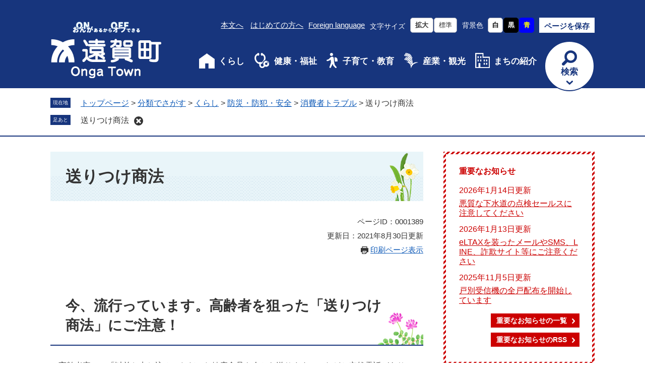

--- FILE ---
content_type: text/html
request_url: https://www.town.onga.lg.jp/soshiki/7/1389.html
body_size: 22036
content:
<?xml version="1.0" encoding="utf-8" standalone="no"?>
<!DOCTYPE html PUBLIC "-//W3C//DTD XHTML 1.0 Transitional//EN" "http://www.w3.org/TR/xhtml1/DTD/xhtml1-transitional.dtd">
<html xmlns="http://www.w3.org/1999/xhtml" xml:lang="ja" lang="ja">
<head>
	<!-- Google tag (gtag.js) -->
<script async src="https://www.googletagmanager.com/gtag/js?id=G-4HJDL2SDKD"></script>
<script>
  window.dataLayer = window.dataLayer || [];
  function gtag(){dataLayer.push(arguments);}
  gtag('js', new Date());

  gtag('config', 'G-4HJDL2SDKD');
  gtag('config', 'UA-213617311-1');
</script>
	<meta http-equiv="X-UA-Compatible" content="IE=edge" />
	<meta http-equiv="Content-Type" content="text/html; charset=utf-8" />
	<meta http-equiv="Content-Language" content="ja" />
	<meta http-equiv="Content-Style-Type" content="text/css" />
	<meta http-equiv="Content-Script-Type" content="text/javascript" />
	<meta name="keywords" content="" />
	<meta name="description" content="" />
	
	<meta name="viewport" content="width=device-width, initial-scale=1.0" />
	<title>送りつけ商法 - 遠賀町公式ホームページ</title>
	<link rel="shortcut icon" href="/favicon.ico" type="image/vnd.microsoft.icon" />
<link rel="icon" href="/favicon.ico" type="image/vnd.microsoft.icon" />
<link rel="apple-touch-icon" href="/apple-touch-icon.png" />
<link rel="stylesheet" type="text/css" media="print" href="/ssi/css/print.css" />
<script type="text/javascript" src="/ssi/js/escapeurl.js"></script>
<script type="text/javascript" src="/ssi/js/jquery.js"></script>
<script type="text/javascript" src="/ssi/js/jquery-migrate.js"></script>
<script type="text/javascript" src="/ssi/js/common.js"></script>
<script type="text/javascript" src="/ssi/js/inittablet.js"></script>
<script type="text/javascript" src="/ssi/js/s-google.js"></script>
<script type="text/javascript" src="/ssi/js/search-open-page-id.js"></script>
<script type="text/javascript" src="/ssi/js/last-page-parts-load-1.js"></script>
<script type="text/javascript" src="/ssi/js/footstep.js"></script>
<script type="text/javascript" src="/ssi/js/search-trend.js"></script>
<link rel="stylesheet" type="text/css" href="/ssi/css/footstep.css" />
	<style type="text/css" media="all">
		@import url("/ssi/css/detail.css");
	</style>
	
</head>
<body>

<div id="fb-root"></div>
<script type="text/javascript" async defer crossorigin="anonymous" src="https://connect.facebook.net/ja_JP/sdk.js#xfbml=1&amp;version=v10.0" nonce="XpGfALhr"></script>
<!-- レコメンドここから -->
<script type="text/javascript" src="/ssi/js/recommend.js"></script>
<iframe style="display:none;" id="oProxy" src="https://wwwc.netcrew-analysis.jp/recommend/proxy.html" title="レコメンド情報"></iframe>
<!-- レコメンドここまで -->
<div class="detail side2">
	<!-- コンテナここから -->
	<div id="container">
		<span class="hide" id="pagetop">ページの先頭です。</span>
		<span class="hide"><a href="#skip">メニューを飛ばして本文へ</a></span>

		<!-- ヘッダここから -->
		<div id="header">
			<div id="spm_wrap">
	<button type="button" id="spm_search_menu"><span class="hide">検索</span></button>
	<button type="button" id="spm_menu"><span class="hide">メニュー</span></button>
</div>
<!-- ヘッダーここから -->
<div id="header2">
	<div id="he_left">
		<div id="logo"><a href="/"><img src="/img/common/pc_logo.png" alt="遠賀町公式ホームページ" class="pc_logo" /></a></div>
		<div id="sp_language"><a href="/site/userguide/5962.html" lang="en">Foreign language</a></div>
	</div>
	<div id="he_right">
		<!-- リンクここから -->
		<ul id="header_navi">
			<li id="h_main"><a href="#skip">本文へ</a></li>
			<li id="h_guide"><a href="/site/userguide/">はじめての方へ</a></li>
			<li id="h_lang"><a href="/site/userguide/5962.html" lang="en">Foreign language</a></li>
			<li id="h_moji_size">
				<!-- 文字の大きさ変更ここから -->
				<dl>
					<dt>文字サイズ</dt>
					<dd><a id="moji_large" href="javascript:fsc('larger');" title="文字サイズを拡大する">拡大</a></dd>
					<dd><a id="moji_default" href="javascript:fsc('default');" title="文字サイズを標準にする">標準</a></dd>	
				</dl>
				<!-- 文字の大きさ変更ここまで -->
			</li>
			<li id="h_haikei_color">
				<!-- 背景の変更ここから -->
				<dl>
					<dt>背景色</dt>
					<dd><a id="haikei_white" href="javascript:SetCss(1);" title="背景色を白色に変更する">白</a></dd>
					<dd><a id="haikei_black" href="javascript:SetCss(2);" title="背景色を黒色に変更する">黒</a></dd>
					<dd><a id="haikei_blue" href="javascript:SetCss(3);" title="背景色を青色に変更する">青</a></dd>
				</dl>
				<!-- 背景の変更ここまで -->
			</li>
			<li id="h_mypage"><a href="javascript:void(0)" onclick="javascript:return false;" onkeypress="javascript:return false;" id="ktp_viewsw" class="open">ページを保存</a></li>
		</ul>
		<!-- リンクここまで -->
		<!-- グローバルここから -->
<div id="top_search">
	<div id="top_search_box">
		<ul id="gnav">
			<li id="gnav1"><a href="/life/1/">くらし</a></li>
			<li id="gnav2"><a href="/life/2/">健康・福祉</a></li>
			<li id="gnav3"><a href="/life/3/">子育て・教育</a></li>
			<li id="gnav4"><a href="/life/4/">産業・観光</a></li>
			<li id="gnav5"><a href="/life/5/">まちの紹介</a></li>
			<li id="gnav6"><a href="javascript:void(0)" onclick="javascript:return false;" onkeypress="javascript:return false;" id="search_box" class="search_open"><span id="search_txt">検索</span><span class="tojiru">とじる</span></a></li>
		</ul>
	</div>
</div>
<!-- グローバルここまで -->
	</div>
	
</div>
<div id="header_open_div">
	<div id="search_div">
		<!-- 検索ここから -->
		<div id="top_search_keyword">
			<div id="top_search_keyword_ttl"><label for="top_search_keyword"><span>キーワード検索</span></label></div>
			<!-- Googleカスタム検索ここから -->
			<form action="/search.html" method="get" id="cse-search-box" name="cse-search-box">
				<input type="hidden" name="cx" value="81294401495076b74" /><!--
				--><input type="hidden" name="cof" value="FORID:11" /><!--
				--><input type="hidden" name="ie" value="UTF-8" /><!--
				--><label for="tmp_query"><span class="hide">Googleカスタム検索</span></label><!--
				--><input type="text" name="q" value="" id="tmp_query" /><!--
				--><input type="submit" value="検索" id="submit" name="sa" />
			</form>
			<script type="text/javascript" src="https://www.google.com/coop/cse/brand?form=cse-search-box"></script>
			<!-- Googleカスタム検索ここまで -->
			<div id="cse_filetype">
				<fieldset>
					<legend><span class="hide">検索対象</span></legend>
					<span class="cse_filetypeselect"><input type="radio" name="google_filetype" id="filetype_all" checked="checked" /><label for="filetype_all">すべて</label></span>
					<span class="cse_filetypeselect"><input type="radio" name="google_filetype" id="filetype_html" /><label for="filetype_html">ページ</label></span>
					<span class="cse_filetypeselect"><input type="radio" name="google_filetype" id="filetype_pdf" /><label for="filetype_pdf">PDF</label></span>
				</fieldset>
			</div>
		</div>
		<div id="top_search_page_id">
			<div id="top_search_page_id_ttl"><label for="open_page_id"><span>ページID検索</span></label></div>
			<div id="open_page_id_box">
				<div id="page_id_div">
					<input type="text" id="open_page_id" name="open_page_id" value="" />
					<input type="submit" value="表示" id="open_page_id_submit" name="open_page_id_submit" onclick="javascript:search_open_page_id();" onkeypress="javascript:search_open_page_id();" />
				</div>
			</div>
			<div id="open_page_id_message"></div>
		</div>
	</div>
		<!-- 検索ここまで -->
		<!-- 注目ワードここから -->
		<div id="search_trend_word">
			<div id="search_trend_word_ttl"><h2>よく見られているワード</h2></div>
			<p>国勢調査
遠賀菜種油
ふるさと納税
オリジナルグッズ
赤しそドリンク
健康づくりポイント
おんがっぴー
駅南土地区画整理事業
おんがめし
屋外納骨施設
広告募集
ごみ収集
マイナンバー
移住　定住
施設予約</p>
		</div>
		<!-- 注目ワードここまで -->
		<div id="top_search_menu_list">
			<ul>
				<li><a href="/life/">分類でさがす</a></li>
				<li><a href="/soshiki/">組織でさがす</a></li>
				<li><a href="/map/">地図でさがす</a></li>
				<li class="calendar"><a href="/calendar/">カレンダーで<br />さがす</a></li>
				<li><a href="/life/sub/1/">よくある質問</a></li>
			</ul>
		</div>
</div>
<!-- ヘッダーここまで -->
			<!-- header3 -->
		</div>
		<!-- ヘッダここまで -->

		<!-- ぱんくずナビここから -->
		<div id="pankuzu_wrap">
			<!-- [[pankuzu_start]] --><!-- [[pankuzu_end]] -->
			<!-- [[pankuzu2_start]] --><!-- [[pankuzu2_end]] -->
			<!-- [[pankuzu_life_start]] -->
			<div class="pankuzu">
				<span class="icon_current">現在地</span>
				<span class="pankuzu_class pankuzu_class_top"><a href="/">トップページ</a></span>
				<span class="pankuzu_mark"> &gt; </span>
				<span class="pankuzu_class"><a href="/life/">分類でさがす</a></span>
				<span class="pankuzu_mark"> &gt; </span>
				<span class="pankuzu_class"><a href="/life/1/">くらし</a></span>
				<span class="pankuzu_mark"> &gt; </span>
				<span class="pankuzu_class"><a href="/life/1/2/">防災・防犯・安全</a></span>
				<span class="pankuzu_mark"> &gt; </span>
				<span class="pankuzu_class"><a href="/life/1/2/14/">消費者トラブル</a></span><span class="pankuzu_mark"> &gt; </span>
				<span class="pankuzu_class pankuzu_class_current">送りつけ商法</span>
			</div>
			<!-- [[pankuzu_life_end]] -->
		</div>
		<!-- ぱんくずナビここまで -->

		<div id="mymainback">

			<!-- メインここから -->
			<div id="main">
				<div id="main_a">
					<hr class="hide" />
					<p class="hide" id="skip">本文</p>

					<div id="main_header">
						<h1>送りつけ商法</h1>
					</div>

					<div class="content_header_wrap">
						<div id="content_header">
							<span class="open_page_id">ページID：0001389</span>
							<span class="date">更新日：2021年8月30日更新</span>
							<span class="link_print"><a id="print_mode_link" href="javascript:print_normal();">印刷ページ表示</a></span>
						</div>
					</div>

					<!-- main_bodyここから -->
					<div id="main_body">

						
						<div class="detail_free" ><h2><strong>今、流行っています。高齢者を狙った「送りつけ商法」にご注意！</strong></h2>

<p>　高齢者宅に、「以前お申し込みいただいた健康食品を今から送ります。」などと突然電話があり、「申し込んだ覚えがない。」と断ったにもかかわらず健康食品や、生鮮食品などを強引に送りつけられるという相談が増加しています。申し込んだ覚えもなく、購入するつもりがなければ毅然としてきっぱり断りましょう！</p>

<h3>相談事例</h3>

<h4>事例1</h4>

<p>　電話で「2ヶ月前に注文した健康食品ができましたので、送ります」と言われたが、記憶にないので断ると、「忘れたのか。注文していたのだから送ります。」と強く迫られ、仕方なく代金を払ってしまった。</p>

<h4>処理結果</h4>

<p>　受取って7日目の相談だったので、クーリング・オフの手続きをとり、相手に注文を受けた証拠を出すよう抗議した結果、即返金してきた。</p>

<h4>事例2</h4>

<p>　高齢者で一人暮らしの母に突然「ご依頼の商品を送ります」と電話があり、母は耳が遠いのでそのままにしていたら、後日代金引換配達で健康食品が届き4万円払ってしまった。更に、2週間後同じような電話があって、分からないまま「ハイ、ハイ」と答えておいたら、今度はセットで届き18万円また払ってしまった。商品は未開封なので返品したい。</p>

<h4>処理結果</h4>

<p>　書面は何も入っていなかったため、いつでもクーリング・オフできる。しかし、業者と連絡をとったところ、倒産手続きに入っているとのことで2割しか返金はなかった。</p>

<h4>その他、</h4>

<p>　自宅に電話が有り「注文いただいたグルコサミンを送ります。」と言われた。覚えがないので断ると、「注文を受けています」と電話が切れた。送ってきたらどうしよう。という相談もあります。</p>

<h3>トラブルに巻き込まれないために</h3>

<h4>1．申し込んだ覚えもなく、購入するつもりがなければきっぱり断る！</h4>

<ul>
<li>申し込んだ覚えもなく、購入するつもりがなければきっぱり断りましょう！</li>
<li>「注文したときの録音がある」「裁判に出す」などと脅されても、身に覚えがなければきっぱり断りましょう！</li>
<li>電話で一度断った人へ勧誘を続けることは禁止されています。</li>
<li>知らない相手からの電話には出ないようにすることも一つの方法です。</li>
</ul>

<h4>2．商品が届いてしまった場合</h4>

<h5>(1)断ったにもかかわらず一方的に送りつけられた場合、商品を受取り拒否する！</h5>

<ul>
<li>商品を代金引換配達で送りつけるケースが多いが、一旦支払ってしまうと代金を取り戻すことが非常に難しいので、心当りのない宅配便や勝手に送りつけられたものは安易に受取らないこと。宅配業者に受取り拒否を伝えましょう！</li>
<li>配達物が届く時には家族に一言言っておくようにしておき、確認がとれない荷物はとりあえず受取らないように家族でルールを作りましょう！</li>
</ul>

<p>※特定商取引法では、一方的に商品を送りつけられても、「承諾」の意思を示していなければ契約は成立していないので、商品の受取り義務や支払い義務はないとされています。<br />
もし、受取ってしまった場合は14日間開封せず保管しておく必要がありますが、その後は自由に処分して良いことになっています。業者に商品引取りの申し出をすると保管の期限が7日間に短縮されます。</p>

<h5>(2)電話で勧誘され承諾してしまった場合、クーリング・オフ(無条件解除）できます。</h5>

<p>「前にあなたが申し込んだ。」と電話で言われ、断りきれずに承諾し商品が届いた場合、契約解除の理由にかかわらず書面を受取った日から8日間はクーリング・オフ出来ると特定商取引法に定められています。<br />
また、クーリング・オフ期間が過ぎていても、トラブルが解決できるケースもあります。</p>

<h4>3．家族や周囲の方は、高齢者がトラブルにあっていないか見守りましょう！</h4>

<p>トラブルにあう人のほとんどが高齢者です。判断力不足に乗じて、強引に商品を送りつけるような手口が見受けられます。周りの高齢者がトラブルに巻き込まれないよう、家族や周囲も注意し、見守りましょう。<br />
また、認知症等で判断力が低下した高齢者が自分の財産を管理できなくなっているような場合は、成年後見制度の利用も検討しましょう。</p>

<h4>4．トラブルにあったら、すぐに遠賀町消費生活相談窓口に相談しましょう！</h4>

<p>断っても、業者が商品を送ると言ってくるような場合など、困ったことがあれば、遠慮なく消費生活相談窓口にご相談ください。</p>

<h4>お問い合わせ</h4>

<p><a href="/soshiki/7/1385.html"><img alt="お問い合わせの画像" src="/uploaded/image/1774.jpg" style="border-style:solid; border-width:0px; height:56px; width:320px" /></a></p>
</div>


<div id="section_footer">
	<div id="section_footer_ttl"><h2>このページに関するお問い合わせ先</h2></div>
	<div id="section_footer_detail">
		<span class="sf_name"><a href="/soshiki/7/">産業振興課</a></span><span class="sf_name2">商工振興係</span><br />
		<span class="sf_zip">〒811-4392</span><span class="sf_address">福岡県遠賀郡遠賀町大字今古賀513番地</span><br />
		<span class="sf_tel">Tel：093-293-8233</span>
		<span class="sf_fax">Fax：093-293-0806</span>
		<div class="sf_email"><a href="https://www.town.onga.lg.jp/form/detail.php?sec_sec1=7&amp;inq=02&lif_id=1389">メールでのお問い合わせはこちら</a></div>
		<!-- [[toi2_head]] --><!-- [[toi2_tail]] -->
	</div>
</div>
<!-- [[add-template-pdf]] -->
<!-- [[add-template-windowsmediaplayer]] -->
<!-- カレンダー登録・SNSボタンここから -->
<div id="content_footer">
	
	
	<div class="sns_button_wrap">
	<div class="sns_button_tw"><a href="https://twitter.com/share" class="twitter-share-button">Tweet</a><span class="external_link_text">＜外部リンク＞</span><script type="text/javascript">!function(d,s,id){var js,fjs=d.getElementsByTagName(s)[0],p=/^http:/.test(d.location)?'http':'https';if(!d.getElementById(id)){js=d.createElement(s);js.id=id;js.src=p+'://platform.twitter.com/widgets.js';fjs.parentNode.insertBefore(js,fjs);}}(document, 'script', 'twitter-wjs');</script></div>
	<div class="sns_button_fb"><script type="text/javascript">document.write('<div class="fb-like" data-href="'+htmlspecialchars_URL(location.href)+'" data-layout="button" data-action="like" data-size="small" data-show-faces="false" data-share="true"></div>');</script></div>
	<div class="sns_button_ln"><script type="text/javascript">document.write('<div class="line-it-button" data-lang="ja" data-type="share-a" data-ver="3" data-url="'+htmlspecialchars_URL(location.href)+'" data-color="default" data-size="small" data-count="false" style="display: none;"></div>');</script><script type="text/javascript" src="https://www.line-website.com/social-plugins/js/thirdparty/loader.min.js" async="async" defer="defer"></script></div>
</div>
</div>
<!-- カレンダー登録・SNSボタンここまで -->
						
						

					</div>
					<!-- main_bodyここまで -->

				</div>
			</div>
			<!-- メインここまで -->
			<hr class="hide" />

			<!-- サイドバー1ここから -->
			<!-- サイドバー1ここまで -->

			<!-- サイドバー2ここから -->
			<div id="sidebar2">

				<!-- 重要なお知らせここから -->
				<div id="important_noticest_area"></div>
				<!-- 重要なお知らせここまで -->

				<!-- レコメンドここから -->
				<div id="recommend_tag" style="display: none;">
					<div id="sidebar_recommend">
						<div id="recommend_title"><h2><span>このページを見ている人は</span><span>こんなページも見ています</span></h2></div>
						<!-- [[recommend_tag]] -->
					</div>
				</div>
				<!-- レコメンドここまで -->

				<!-- 関連リンクここから -->
				
				<!-- 関連リンクここまで -->

				<!-- 「見つからないとき」「よくある質問」ここから -->
				<div id="common_banner_link">
<ul>
<li id="common_banner_mitsukaranai"><a href="/site/userguide/"><span>見つからないときは</span></a></li>
<li id="common_banner_faq"><a href="/life/sub/1/"><span>よくある質問と回答</span></a></li>
</ul>
</div>
				<!-- 「見つからないとき」「よくある質問」ここまで -->

			</div>
			<!-- サイドバー2ここまで -->

		</div><!-- 3カラム終わり -->

		<!-- フッタここから -->
		<div id="footer">
			<!--footer0-->
			<!--footer1-->
			<div id="footer_link_pagetop">
	<a href="#pagetop"><img src="/img/common/footer_to_top_icon.png" alt="このページの先頭へ" /></a>
</div>
<div id="author_info">
	<div class="f_author_info">
		<div class="author_box_a">
			<div id="author_box">
				<p class="f_aut_num">
					<span class="f_author"><a href="/">遠賀町役場</a></span>
					<span class="f_number">法人番号2000020403849</span>
				</p>
				<p class="f_address">〒811-4392　福岡県遠賀郡遠賀町大字今古賀513番地</p>
				<p class="f_contact">Tel:093-293-1234　Fax:093-293-0806</p>
				<p class="f_detail"></p>
			</div>
			<div id="footer_navi">
				<ul>
					<li><a href="/site/userguide/5960.html">リンク集</a></li>
					<li><a href="/site/userguide/5961.html">アクセシビリティ</a></li>
					<li><a href="/site/userguide/5959.html">個人情報・著作権</a></li>
					<li><a href="/sitemap.html">サイトマップ</a></li>
				</ul>
			</div>
		</div>
		<div id="information">
			<div id="footer_mail"><a href="https://www.town.onga.lg.jp/form/detail.php?sec_sec1=6">メールでのお問い合わせ</a></div>
			<div id="footer_tel"><a href="/soshiki/">各課連絡先一覧</a></div>
			<div id="footer_opentime"><a href="/soshiki/6/5988.html">開庁時間</a></div>
		</div>
	</div>
	<div id="copyright"><p lang="en">Copyright Onga Town All rights Reserved.</p></div>
</div>
		</div>
		<!-- フッタここまで -->

	</div>
	<!-- コンテナここまで -->
</div>
<!-- AIレコメンドここから -->
<div class="footer_insert_recommend_js">[[template-ai-recommend]]</div>
<!-- AIレコメンドここまで -->


</body>
</html>

--- FILE ---
content_type: text/html
request_url: https://www.town.onga.lg.jp/parts/last_page_important_notices_1.html?_=1769803073558
body_size: 998
content:
<div id="second_important">
	<h2 id="second_important_ttl">重要なお知らせ</h2>
	
	<ul id="second_important_list">
		
		<li><span class="article_date">2026年1月14日更新</span><span class="article_title"><a href="/soshiki/12/19105.html">悪質な下水道の点検セールスに注意してください</a></span></li><li><span class="article_date">2026年1月13日更新</span><span class="article_title"><a href="/soshiki/8/80506.html">eLTAXを装ったメールやSMS、LINE、詐欺サイト等にご注意ください</a></span></li><li><span class="article_date">2025年11月5日更新</span><span class="article_title"><a href="/soshiki/4/78223.html">戸別受信機の全戸配布を開始しています</a></span></li>
		
	</ul>
	
	<div class="link_box">
		<span class="link_ichiran"><a href="/soshiki/list3-1.html">重要なお知らせの一覧</a></span>
		<span class="link_rss"><a href="/rss/10/list3.xml">重要なお知らせのRSS</a></span>
	</div>
</div>

--- FILE ---
content_type: text/css
request_url: https://www.town.onga.lg.jp/ssi/css/parts-detail.css
body_size: 24228
content:
@charset "utf-8";

/********** 1 共通 **********/

#main_body div.detail_table_center {
	clear: both;
	width: 100%;
	margin: 0px 0px 20px;
	padding: 0px;
}
#main_body div.detail_writing {
	clear: both;
	width: 100%;
	margin: 0px 0px 20px;
	padding: 0px;
}
#main_body div.detail_map {
	clear: both;
	width: 100%;
	margin: 0px 0px 20px;
	padding: 0px;
}
#main_body div.detail_movie {
	clear: both;
	width: 100%;
	margin: 0px 0px 20px;
	padding: 0px;
}
#main_body div.detail_free {
	clear: both;
	width: 100%;
	margin: 0px 0px 25px;
	padding: 0px;
}
.site #main_body div.detail_free {
	margin-bottom: 0px;
}
#main_body div.detail_image_normal {
	clear: both;
	width: 100%;
	margin: 0px 0px 20px;
	padding: 0px;
}
#main_body div.detail_image_left {
	text-align: left;
	margin: 0px 0px 20px;
	padding: 0px;
}
#main_body div.detail_image_center {
	text-align: center;
	margin: 0px 0px 20px;
	padding: 0px;
}
#main_body div.detail_image_right {
	text-align: right;
	margin: 0px 0px 20px;
	padding: 0px;
}

#main_body div.detail_h2 {
	clear: both;
	width: 100%;
}
#main_body div.detail_h3 {
	clear: both;
	width: 100%;
}

hr.hr_1 {
	clear: both;
	height: 1px;
	border-top: 2px dotted #999999;
	border-right: none;
	border-bottom: none;
	border-left: none;
	margin: 15px 0px;
}
hr.hr_2 {
	clear: both;
	height: 1px;
	border-top: 1px solid #333333;
	border-right: none;
	border-bottom: none;
	border-left: none;
	margin: 15px 0px;
}
hr.hr_3 {
	clear: both;
	height: 1px;
	border-top: 1px solid #ff0000;
	border-right: none;
	border-bottom: none;
	border-left: none;
	margin: 15px 0px;
}

/* リンク */
.detail_link {
	margin: 1em 0px;
}

.link_l {
	margin: 1em 0px;
}

.detail_free .external_link_text,
.link_l .external_link_text {
	display: inline;
}

/* 画像 */
.detail_img_left {
	text-align: left;
}
.detail_img_center {
	text-align: center;
}
.detail_img_right {
	text-align: right;
}

/* 添付ファイル */
.detail_file {
	margin: 1em 0px;
}

div[class^="detail_"] a[href^="/uploaded/attachment/"]::before,
div[class^="file_"] a[href^="/uploaded/attachment/"]::before,
div[class^="detail_"] a[href^="/uploaded/life/"]::before,
div[class^="file_"] a[href^="/uploaded/life/"]::before {
	content: '';
	display: inline-block;
	vertical-align: middle;
	width: 20px;
	height: 20px;
	background: url(/img/common/file/icon_etc.png) no-repeat center center;
	background-size: contain;
	margin-right: 10px;
}
div[class^="detail_"] a[href$=".pdf"]::before,
div[class^="detail_"] a[href$=".PDF"]::before,
div[class^="file_"] a[href$=".pdf"]::before,
div[class^="file_"] a[href$=".PDF"]::before {
	content: '';
	display: inline-block;
	vertical-align: middle;
	width: 24px;
	height: 22px;
	background: url(/img/common/file/icon_pdf.png) no-repeat center center;
	background-size: contain;
	margin-right: 10px;
}
div[class^="detail_"] a[href$=".xls"]::before,
div[class^="detail_"] a[href$=".XLS"]::before,
div[class^="file_"] a[href$=".xls"]::before,
div[class^="file_"] a[href$=".XLS"]::before {
	content: '';
	display: inline-block;
	vertical-align: middle;
	width: 20px;
	height: 20px;
	background: url(/img/common/file/icon_xls.png) no-repeat center center;
	background-size: contain;
	margin-right: 10px;
}
div[class^="detail_"] a[href$=".xlsx"]::before,
div[class^="detail_"] a[href$=".XLSX"]::before,
div[class^="file_"] a[href$=".xlsx"]::before,
div[class^="file_"] a[href$=".XLSX"]::before {
	content: '';
	display: inline-block;
	vertical-align: middle;
	width: 20px;
	height: 20px;
	background: url(/img/common/file/icon_xlsx.png) no-repeat center center;
	background-size: contain;
	margin-right: 10px;
}
div[class^="detail_"] a[href$=".doc"]::before,
div[class^="detail_"] a[href$=".DOC"]::before,
div[class^="file_"] a[href$=".doc"]::before,
div[class^="file_"] a[href$=".DOC"]::before {
	content: '';
	display: inline-block;
	vertical-align: middle;
	width: 20px;
	height: 20px;
	background: url(/img/common/file/icon_doc.png) no-repeat center center;
	background-size: contain;
	margin-right: 10px;
}
div[class^="detail_"] a[href$=".docx"]::before,
div[class^="detail_"] a[href$=".DOCX"]::before,
div[class^="file_"] a[href$=".docx"]::before,
div[class^="file_"] a[href$=".DOCX"]::before {
	content: '';
	display: inline-block;
	vertical-align: middle;
	width: 20px;
	height: 20px;
	background: url(/img/common/file/icon_docx.png) no-repeat center center;
	background-size: contain;
	margin-right: 10px;
}

.file_pdf, .file_pdf2, .file_excel, .file_word, .file_etc {
	margin: 1em 0px;
}

/* 移行時に紛れ込んだ見出しの中のspace.gifを消す */
#main_body div[class*="detail_"] img[src*="space.gif"] {
	display: none !important;
}

/* 画像サイズ */
/*
#main_body div[class*="detail"] img {
	max-width: 100%;
	height: auto !important;
	vertical-align: top;
}
*/

/* iframeの最大サイズ */
#main_body iframe {
	max-width: 100%;
}

/* iframeレスポンシブ対応 */
/*
#main_body div.detail_movie {
	position: relative;
	padding-top: 30px;
	padding-bottom: 56.25%;
	height: 0px;
	overflow: hidden;
}
#main_body div.detail_movie iframe {
	position: absolute;
	top: 0px;
	left: 0px;
	width: 100%;
	height: 100%;
}
*/

/* preタグ */
div[class^="detail_"] pre {
	white-space: pre-wrap;
	word-break: break-word;
	font-family: monospace, sans-serif;
}

/* アンカーリンク */
div[class^="detail_"] a:not([href]) {
	display: inline-block;
	text-decoration: none !important;
	max-width: 100%;
}
div[class^="detail_"] a:not([href]):empty {
	display: block;
}
div[class^="detail_"] a:not([href]):hover {
	color: inherit;
}

/* ワープロライクのフロート対応 */
div[class^="detail_"]::before,
div[class^="detail_"]::after {
	content: "";
	display: table;
}
div[class^="detail_"]::after {
	clear: both;
}
div[class^="detail_"] {
	zoom: 1;
}

#main_body hr.cf {
	border: none;
	margin: 30px 0px 0px;
}
#main_body hr.cf + h2, #main_body hr.cf + h3, #main_body hr.cf + h4, #main_body hr.cf + h5, #main_body hr.cf + h6 {
	margin-top: 0px;
}

/* プレビュー編集モード調整用 */
.preview_body .detail_free ul,
.preview_body .detail_free ol {
	margin: 1em 0px !important;
	padding-left: 40px;
}

.status_bar div {
	font-size: 2rem !important;
}

.sticky #keep_page,
.sticky #osusume_banner {
	display: none;
}

/********** 2 定型登録 **********/

/* 共通 */
#main_body div.detail_free.detail_teikei_text p:first-child {
	margin-top: 0;
}
.detail_teikei {
	display: table;
	width: 100%;
}

.detail_teikei_column {
	display: table-row;
}

.detail_teikei_column > div {
	display: table-cell;
	vertical-align: top;
	padding: 0 0 20px;
}

#main_body .detail_teikei .detail_teikei_img img {
	max-width: none;
}

#main_body .detail_teikei_column > div.detail_teikei_img + div.detail_teikei_text {
	padding-left: 20px;
}
#main_body .detail_teikei_column > div.detail_teikei_text:first-child {
	padding-right: 20px;
}
/* 共通ここまで */

/* パターン1 */
.detail_teikei1 .detail_teikei_img {
	text-align: center;
	margin: 20px 0;
}
#main_body div.detail_teikei1 .detail_teikei_img  img {
	max-width: 100%;
}
/* パターン1ここまで */

/* パターン2 */
#main_body div.detail_teikei2 .detail_teikei_img  img {
	max-width: 700px;
}
/* パターン2ここまで */

/* パターン3 */
#main_body div.detail_teikei3 .detail_teikei_img  img {
	max-width: 700px;
}
/* パターン3ここまで */

/********** 3 個別設定 **********/

#main_body .detail_free p,
#main_body .detail_writing {
    margin: 0px 0px 25px;
}
#main_body .detail_free ul {
    margin-bottom: 24px;
}

/* 評価エリア */
#hyouka_area_box {
	clear: both;
	margin: 50px 0px 0px;
	padding: 20px 28px;
	background: #f6f6f6;
}
#hyouka_area_box h2,
#main_body #hyouka_area_box h2 {
	margin: 0px 0px 13px;
	padding: 0px;
	background: none;
	border: none;
	font-size: 1.6rem;
}
#main_body #hyouka_area_box hr.cf {
	margin: 0px;
}

.hyouka_box_detail {
	border-bottom: 1px solid #dddddd;
	margin-bottom: 10px;
	padding-bottom: 10px;
	font-size: 1.4rem;
}
.hyouka_box_detail:last-child {
	border-bottom: none;
	margin-bottom: 0px;
}
.hyouka_box_detail fieldset {
	border: none;
	margin: 0px;
	padding: 0px;
}
.hyouka_box_detail fieldset legend {
	margin: 0px 0px 5px;
	padding: 0px;
	width: 100%;
}
.hyouka_box_detail span {
	display: inline-block;
	vertical-align: top;
	margin: 0px;
}
.hyouka_box_detail span input {
	margin: 3px 4px 5px 0px;
	vertical-align: middle;
}
span.radio_btn1 {
	min-width: 137px;
}
span.radio_btn2 {
	min-width: 93px;
}
#hyouka_area_submit {
	margin-top: 6px;
	margin-bottom: 2px;
	text-align: left;
}
#hyouka_area_submit input {
	display: inline-block;
	border: none;
	margin: 0px;
	padding: 5px 0px 4px;
	font-size: 1.4rem;
	text-align: center;
	width: 260px;
	background: #ffffff;
}

/* お問い合わせ先 */
#section_footer {
	clear: both;
	background: #e9f5f9;
	margin: 30px 0px 0px;
	padding: 20px 30px 15px;
}
#section_footer h2,
#main_body #section_footer h2 {
	margin: 0px 0px 12px;
	padding: 0px;
	background: none;
	border: none;
	font-size: 1.6rem;
	color: #17357d;
}
#main_body #section_footer hr.cf {
	margin: 0px;
}

#section_footer_detail span {
	display: inline-block;
	vertical-align: top;
	margin-right: 1em;
}
#section_footer_detail div.sf_email {
	margin-top: 2px;
}
span.sf_name2 {
	margin-bottom: 10px;
}


/* PDF・WMPリンク */
.pdf_download,
.wmplayer_download {
	clear: both;
	margin: 30px 0px 0px;
	width: 100%;
	display: table;
}
.site_index .pdf_download, site_index .wmplayer_download,
.site_index2 .pdf_download, site_index2 .wmplayer_download {
	margin-top: -48px;
}
.pdf_download .pdf_img,
.wmplayer_download .wmplayer_img {
	display: table-cell;
	vertical-align: top;
	width: 158px;
	margin: 0px;
	padding: 0px;
}
.pdf_download .pdf_img img,
.wmplayer_download .wmplayer_img img {
	width: 100%;
	height: auto;
}

.tenpu_txt {
	display: table-cell;
	vertical-align: top;
	margin: 0px;
	padding: 3px 0px 0px 10px;
	font-size: 1.3rem;
	line-height: 1.4;
}

/* コンテンツフッタ */
#content_footer {
	clear: both;
	margin: 27px 0px 0px;
}

/* カレンダー登録 */
#calendar_button_google,
#calendar_button_yahoo {
	display: inline-block;
	vertical-align: top;
	margin: 0px 30px 0px 0px;
}
#calendar_button_google a,
#calendar_button_yahoo a {
	display: inline-block;
	font-size: 1.5rem;
	padding: 4px 0px 4px 35px;
	background: url(/img/common/icon_calendar.png) no-repeat left center;
}

/* SNSボタン */
.sns_button_wrap {
	margin-top: 30px;
	margin-bottom: -5px;
}
.sns_button_wrap > div {
	display: inline-block;
	vertical-align: top;
}

/* おすすめコンテンツ */
#osusume_contents_area {
	clear: both;
}
#second_osusume {
	background: #f6f6f6;
	margin: 30px 0px 0px;
	padding: 20px 25px 10px;
}
#second_osusume h2 {
	margin: 0px 5px 10px;
	padding: 0px 0px 0px 25px;
	background: url(/img/common/icon_osusume.png) no-repeat left center;
	border: none;
	font-size: 1.6rem;
}
#second_osusume ul {
	margin: 0px;
	padding: 0px;
	list-style: none;
	display: -webkit-box;
	display: -ms-flexbox;
	display: flex;
	-ms-flex-wrap: wrap;
	    flex-wrap: wrap;
	-webkit-box-pack: start;
	    -ms-flex-pack: start;
	        justify-content: flex-start;
	-webkit-box-align: start;
	    -ms-flex-align: start;
	        align-items: flex-start;
}
#second_osusume ul li {
	display: inline-block;
	vertical-align: top;
	width: 200px;
	margin: 10px 15px;
}
#second_osusume ul li div > span {
	display: block;
}
#second_osusume ul li div > span.osusume_img {
	margin-bottom: 10px;
}
#second_osusume ul li div > span.osusume_img img {
	width: 100%;
	height: auto;
}

/* 重要なお知らせ */
#second_important {
	padding: 5px;
	background: url(/img/top/top_important_bg.png);
}
#second_important a {
	color: #cc0000;
	line-height: 1.9rem;
}
#second_important h2 {
	background: #fff;
	margin: 0px;
	padding: 23px 26px 11px;
	color: #c00;
	font-size: 1.6rem;
	font-weight: bold;
	line-height: 1.4;
	text-align: left;
}
#second_important ul {
	background: #ffffff;
	margin: 0px;
	padding: 0px 26px;
	list-style: none;
}
#second_important ul li:last-child {
	margin-bottom: 0px;
}
#second_important ul li > span {
	display: block;
	color: #cc0000;
	line-height: 2em;
}
#second_important .link_box {
	padding: 10px 0px 20px;
	text-align: right;
	background: #fff;
}
#second_important .link_box > span {
	display: block;
	margin: 0px 25px 5px;
	text-align: right;
}
#second_important .link_box > .link_ichiran a,
#second_important .link_box > .link_rss a {
    font-size: 1.4rem;
    font-weight: bold;
    background: url(/img/top/important_arr.png)no-repeat right 7px center #cc0000;
    color: #fff;
    text-decoration: none;
    padding: 5px 25px 4px 10px;
    margin: 0 auto 5px;
    display: inline-block;
    min-width: 176px;
    box-sizing: border-box;
}
#second_important span.article_title {
	padding-bottom: 7px;
}

/* カウントダウン */
.count_down_box {
	background: #f6f6f6;
	margin: 0px 0px 10px;
	padding: 20px;
}
.count_down_box:last-child {
	margin-bottom: 0px;
}

.count_down_box2 {
	display: -webkit-box;
	display: -ms-flexbox;
	display: flex;
	-ms-flex-wrap: nowrap;
	    flex-wrap: nowrap;
	-webkit-box-pack: justify;
	    -ms-flex-pack: justify;
	        justify-content: space-between;
	-webkit-box-align: start;
	    -ms-flex-align: start;
	        align-items: flex-start;
}
.count_down_box2 > span {
	display: inline-block;
	vertical-align: top;
	-webkit-box-sizing: border-box;
	        box-sizing: border-box;
}

.count_down_box2 > span.count_img {
	width: 120px;
}
.count_down_box2 > span.count_img > span {
	display: block;
}
.count_down_box2 > span.count_img > span img {
	width: 100%;
	height: auto;
}

.count_down_box2 > span.count_txt {
	width: calc(100% - 130px);
}
.count_down_box2 > span.count_txt:only-child {
	width: 100%;
}
.count_down_box2 > span.count_txt > span {
	display: block;
}
.count_down_box2 > span.count_txt > span.count_comment {
	margin-top: 10px;
	font-size: 1.4rem;
}
.count_down_box2 > span.count_txt > span.count_day {
	margin-top: 10px;
	color: #c00;
	text-align: right;
}
.count_down_box2 > span.count_txt > span.count_day span {
	font-size: 2rem;
	font-weight: bold;
	margin-left: 1em;
}

.count_down_clear {
	display: block;
	width: 20px;
	height: 20px;
	margin: 10px 0px 0px auto;
	padding: 0px;
	border: none;
	background: url(/img/common/icon_clear.png) no-repeat center center #333;
	background-size: 10px 10px;
	border-radius: 100%;
	color: #fff;
	line-height: 1;
	text-align: left;
	text-indent: -9999em;
	overflow: hidden;
	cursor: pointer;
}
/* クリアボタンを使用しない */
.count_down_clear {
	display: none;
}

/* 関連リンク */
#kanren_link h2,
.soshiki_kakuka #freespace2_ka h2 {
	background: #eedbf9;
	margin: 0px;
	padding: 17px 20px 16px 20px;
	font-size: 1.6rem;
	font-weight: bold;
	line-height: 1.4;
	text-align: center;
}
#kanren_link ul,
.soshiki_kakuka #freespace2_ka ul {
	margin: 0px;
	padding: 10px 0px 15px 0px;
	list-style: none;
}
#kanren_link ul li,
.soshiki_kakuka #freespace2_ka ul li {
	margin-bottom: 8px;
	padding: 0px 0px 0px 30px;
	-webkit-box-sizing: border-box;
	-moz-box-sizing: border-box;
	box-sizing: border-box;
	position: relative;
}
#kanren_link ul li:last-child,
.soshiki_kakuka #freespace2_ka ul li:last-child {
	margin-bottom: 0px;
}
#kanren_link ul li:before,
.soshiki_kakuka #freespace2_ka ul li:before {
	content: '';
	width: 6px;
	height: 6px;
	background: #333;
	-webkit-border-radius: 50%;
	-moz-border-radius: 50%;
	border-radius: 50%;
	position: absolute;
	left: 10px;
	top: 0.6em;
}

.soshiki_kakuka #main_body div.detail_free,
.soshiki_kakuka #main_body .detail_free p:last-child {
	margin: 0;
}

/* タブレット */
@media screen and (min-width: 671px) and (max-width : 1099px) {

	/********** 1 共通 **********/
	#main_body div.detail_table_center {}
	#main_body div.detail_writing {}
	#main_body div.detail_map {}
	#main_body div.detail_movie {}
	#main_body div.detail_free {}
	.site #main_body div.detail_free {}
	#main_body div.detail_image_normal {}
	#main_body div.detail_image_left {}
	#main_body div.detail_image_center {}
	#main_body div.detail_image_right {}
	#main_body div.detail_h2 {}
	#main_body div.detail_h3 {}
	hr.hr_1 {}
	hr.hr_2 {}
	hr.hr_3 {}
	/* リンク */
	.detail_link {}
	.link_l {}
	.detail_free .external_link_text,
	.link_l .external_link_text {}
	/* 画像 */
	.detail_img_left {}
	.detail_img_center {}
	.detail_img_right {}
	/* 添付ファイル */
	.detail_file {}
	div[class^="detail_"] a[href^="/uploaded/attachment/"]::before,
	div[class^="file_"] a[href^="/uploaded/attachment/"]::before,
	div[class^="detail_"] a[href^="/uploaded/life/"]::before,
	div[class^="file_"] a[href^="/uploaded/life/"]::before {}
	div[class^="detail_"] a[href$=".pdf"]::before,
	div[class^="detail_"] a[href$=".PDF"]::before,
	div[class^="file_"] a[href$=".pdf"]::before,
	div[class^="file_"] a[href$=".PDF"]::before {}
	div[class^="detail_"] a[href$=".xls"]::before,
	div[class^="detail_"] a[href$=".XLS"]::before,
	div[class^="file_"] a[href$=".xls"]::before,
	div[class^="file_"] a[href$=".XLS"]::before {}
	div[class^="detail_"] a[href$=".xlsx"]::before,
	div[class^="detail_"] a[href$=".XLSX"]::before,
	div[class^="file_"] a[href$=".xlsx"]::before,
	div[class^="file_"] a[href$=".XLSX"]::before {}
	div[class^="detail_"] a[href$=".doc"]::before,
	div[class^="detail_"] a[href$=".DOC"]::before,
	div[class^="file_"] a[href$=".doc"]::before,
	div[class^="file_"] a[href$=".DOC"]::before {}
	div[class^="detail_"] a[href$=".docx"]::before,
	div[class^="detail_"] a[href$=".DOCX"]::before,
	div[class^="file_"] a[href$=".docx"]::before,
	div[class^="file_"] a[href$=".DOCX"]::before {}
	.file_pdf, .file_pdf2, .file_excel, .file_word, .file_etc {}
	/* 移行時に紛れ込んだ見出しの中のspace.gifを消す */
	#main_body div[class*="detail_"] img[src*="space.gif"] {}
	/* 画像サイズ */
	/*
	#main_body div[class*="detail"] img {}
	*/
	/* iframeの最大サイズ */
	#main_body iframe {}
	/* iframeレスポンシブ対応 */
	/*
	#main_body div.detail_movie {}
	#main_body div.detail_movie iframe {}
	*/
	/* preタグ */
	div[class^="detail_"] pre {}
	/* アンカーリンク */
	div[class^="detail_"] a:not([href]) {}
	div[class^="detail_"] a:not([href]):empty {}
	div[class^="detail_"] a:not([href]):hover {}
	/* ワープロライクのフロート対応 */
	div[class^="detail_"]::before,
	div[class^="detail_"]::after {}
	div[class^="detail_"]::after {}
	div[class^="detail_"] {}
	#main_body hr.cf {}
	#main_body hr.cf + h2, #main_body hr.cf + h3, #main_body hr.cf + h4, #main_body hr.cf + h5, #main_body hr.cf + h6 {}
	/* プレビュー編集モード調整用 */
	.preview_body .detail_free ul,
	.preview_body .detail_free ol {}
	.status_bar div {}
	.sticky #keep_page,
	.sticky #osusume_banner {}
	/********** 2 定型登録 **********/
	/* 共通 */
	#main_body div.detail_free.detail_teikei_text p:first-child {}
	.detail_teikei {}
	.detail_teikei_column {}
	.detail_teikei_column > div {}
	#main_body .detail_teikei .detail_teikei_img img {}
	#main_body .detail_teikei_column > div.detail_teikei_img + div.detail_teikei_text {}
	#main_body .detail_teikei_column > div.detail_teikei_text:first-child {}
	/* 共通ここまで */
	/* パターン1 */
	.detail_teikei1 .detail_teikei_img {}
	#main_body div.detail_teikei1 .detail_teikei_img  img {}
	/* パターン1ここまで */
	/* パターン2 */
	#main_body div.detail_teikei2 .detail_teikei_img  img {}
	/* パターン2ここまで */
	/* パターン3 */
	#main_body div.detail_teikei3 .detail_teikei_img  img {}
	/* パターン3ここまで */
	/********** 3 個別設定 **********/
	#main_body .detail_free p,
	#main_body .detail_writing {
		margin: 0px 0px 25px;
	}
	#main_body .detail_free ul {
		margin-bottom: 24px;
	}
	/* 評価エリア */
	#hyouka_area_box {}
	#hyouka_area_box h2,
	#main_body #hyouka_area_box h2 {}
	#main_body #hyouka_area_box hr.cf {}
	.hyouka_box_detail {}
	.hyouka_box_detail:last-child {}
	.hyouka_box_detail fieldset {}
	.hyouka_box_detail fieldset legend {}
	.hyouka_box_detail span {}
	.hyouka_box_detail span input {}
	span.radio_btn1 {}
	span.radio_btn2 {}
	#hyouka_area_submit {}
	#hyouka_area_submit input {}
	/* お問い合わせ先 */
	#section_footer {}
	#section_footer h2,
	#main_body #section_footer h2 {}
	#main_body #section_footer hr.cf {}
	#section_footer_detail span {}
	#section_footer_detail div.sf_email {}
	span.sf_name2 {}
	/* PDF・WMPリンク */
	.pdf_download,
	.wmplayer_download {}
	.site_index .pdf_download, site_index .wmplayer_download,
	.site_index2 .pdf_download, site_index2 .wmplayer_download {}
	.pdf_download .pdf_img,
	.wmplayer_download .wmplayer_img {}
	.pdf_download .pdf_img img,
	.wmplayer_download .wmplayer_img img {}
	.tenpu_txt {}
	/* コンテンツフッタ */
	#content_footer {}
	/* カレンダー登録 */
	#calendar_button_google,
	#calendar_button_yahoo {}
	#calendar_button_google a,
	#calendar_button_yahoo a {}
	/* SNSボタン */
	.sns_button_wrap {}
	.sns_button_wrap > div {}
	/* おすすめコンテンツ */
	#osusume_contents_area {}
	#second_osusume {}
	#second_osusume h2 {}
	#second_osusume ul {}
	#second_osusume ul li {}
	#second_osusume ul li div > span {}
	#second_osusume ul li div > span.osusume_img {}
	#second_osusume ul li div > span.osusume_img img {}
	/* 重要なお知らせ */
	#second_important {}
	#second_important a {}
	#second_important h2 {}
	#second_important ul {}
	#second_important ul li:last-child {}
	#second_important ul li > span {}
	#second_important .link_box {}
	#second_important .link_box > span {}
	#second_important .link_box > .link_ichiran a,
	#second_important .link_box > .link_rss a {}
	#second_important span.article_title {}
	/* カウントダウン */
	.count_down_box {}
	.count_down_box:last-child {}
	.count_down_box2 {}
	.count_down_box2 > span {}
	.count_down_box2 > span.count_img {}
	.count_down_box2 > span.count_img > span {}
	.count_down_box2 > span.count_img > span img {}
	.count_down_box2 > span.count_txt {}
	.count_down_box2 > span.count_txt:only-child {}
	.count_down_box2 > span.count_txt > span {}
	.count_down_box2 > span.count_txt > span.count_comment {}
	.count_down_box2 > span.count_txt > span.count_day {}
	.count_down_box2 > span.count_txt > span.count_day span {}
	.count_down_clear {}
	/* クリアボタンを使用しない */
	.count_down_clear {}
	/* 関連リンク */
	#kanren_link h2,
	.soshiki_kakuka #freespace2_ka h2 {}
	#kanren_link ul,
	.soshiki_kakuka #freespace2_ka ul {}
	#kanren_link ul li,
	.soshiki_kakuka #freespace2_ka ul li {}
	#kanren_link ul li:last-child,
	.soshiki_kakuka #freespace2_ka ul li:last-child {}
	#kanren_link ul li:before,
	.soshiki_kakuka #freespace2_ka ul li:before {}
	.soshiki_kakuka #main_body div.detail_free,
	.soshiki_kakuka #main_body .detail_free p:last-child {}
	
	
	

	/* 画像サイズ */
	#main_body div[class*="detail"] img {
		max-width: 100%;
		height: auto !important;
		vertical-align: top;
	}

	/* 評価エリア */
	.hyouka_box_detail span {
		margin-right: 2em;
	}

	/* おすすめコンテンツ */
	#second_osusume ul li {
		width: calc(33% - 20px);
		margin-left: 10px;
		margin-right: 10px;
	}

}
/* タブレット ここまで */

--- FILE ---
content_type: text/css
request_url: https://www.town.onga.lg.jp/ssi/css/sp-parts.css
body_size: 18842
content:
@charset "utf-8";

/********** 1 共通 **********/

/* PC表示切り替えボタン */
#viewPCMode {
	display: none;
}

/* レスポンシブアコーディオン用 */
.acc_title_wrap {
	position: relative;
}
.acc_title {
	position: relative;
}
.acc_title > label {
	display: block;
	cursor: pointer;
	padding-right: 30px;
}

.acc_title + input[id*="acc_ttl_label"] + * {
	display: none;
}
.acc_title + input[id*="acc_ttl_label"]:checked + * {
	display: block;
}
.acc_title + input[id*="acc_ttl_label"]:checked + .section_information_list_wrap {
	border-bottom: 2px solid #e9f5f9;;
}

label[for*="acc_ttl_label"] {
	background: url(/img/sp/acc_open.png) no-repeat right 10px center transparent;
	background-size: 15px 15px;
}
.acc_open label[for*="acc_ttl_label"] {
	background-image: url(/img/sp/acc_close.png);
}

.no_acc_title label[for*="acc_ttl_label"] {
	background: none;
}

/* 非表示 */
#footstep_wrap {
	display: none !important;
}
#keep_page {
	display: none !important;
}

/********** 2 基本設定 **********/

/* フォント */
body,
button,
input[type="button"],
input[type="submit"],
input[type="text"],
textarea,
select {
	font-size: 1.4rem;
}

/********** 3 ヘッダ **********/

/* ヘッダ */
#he_left #logo img {
	width: 100%;
}
#header {
	font-size: 1.3rem;
	position: relative;
	min-height: auto;
}
#sp_language {
	display: table-cell;
	vertical-align: middle;
}
#sp_language a:link, #sp_language a:visited {
	color: #ffffff;
	font-size: 1.1rem;
}
#spm_wrap {
	display: block;
	position: absolute;
	top: 23px;
	right: 15px;
	z-index: 200;
}
button#spm_menu {
	display: block;
	width: 50px;
	height: 50px;
	padding: 0px;
	background: url(/img/common/sp_menu.png) no-repeat center center #ffd904;
	background-size: 62%;
	-moz-border-radius: 50px;
	-webkit-border-radius: 50px;
	border-radius: 50px;
	border: 2px solid #17357d;
	text-indent: -9999em;
	text-align: left;
	overflow: hidden;
	right: 58px;
	position: absolute;
	top: 0px;
}
button#spm_search_menu {
	display: block;
	width: 50px;
	height: 50px;
	padding: 0px;
	background: url(/img/common/sp_search.png) no-repeat center center #ffffff;
	-moz-border-radius: 50px;
	-webkit-border-radius: 50px;
	border-radius: 50px;
	border: 2px solid #17357d;
	text-indent: -9999em;
	text-align: left;
	overflow: hidden;
	right: 0px;
	top: 0px;
	background-size: 38%;
}
.spm_menu_open #spm_menu, #spm_wrap.open button#spm_search_menu {
	background-image: url(/img/common/sp_close.png);
	background-size: 43%;
}
#header2 {
	width: auto;
	margin: 0px;
	min-height: auto;
}

#he_left {
	position: static;
	width: calc(100% - 152px);
	margin: 0px;
	padding: 20px 5px 20px 18px;
	display: table;
}
#he_left #logo {
	margin: 0px;
	display: table-cell;
	width: 122px;
	padding: 0px;
}
#he_left #logo a {
	display: block;
	width: 110px;
}
#he_right, #top_search_box ul#gnav li#gnav6 {
	display: none;
}
.spm_menu_open #he_right {
	width: 100%;
	display: block;
	background: #17357d;
	min-height: 34rem;
	padding: 0;
	position: absolute;
	z-index: 9;
	margin-left: 0px;
}
ul#header_navi {
	display: none;
}
ul#header_navi li[class^="h_"] {
	margin: 0px 10px 10px;
}
ul#header_navi li.h_main,
ul#header_navi li.h_support {
	display: none !important;
}
#top_search_box ul#gnav li#gnav1 a,
#top_search_box ul#gnav li#gnav2 a,
#top_search_box ul#gnav li#gnav4 a,
#top_search_box ul#gnav li#gnav5 a {
	padding: 8px 0px 7px 47px;
}
#top_search_box ul#gnav li#gnav3 a {
	padding: 8px 0px 7px 47px;
	background: url(/img/common/gnav3.png) no-repeat left 5px top 0px;
}
#top_search_box {
	display: block;
	width: 100%;
}
#top_search_box ul#gnav li {
	display: block;
	border-bottom: 1px solid #ffffff;
	padding: 15px 0px 15px;
}
#top_search_box ul#gnav li#gnav5 {
	border-bottom: none;
}
#top_search_box ul#gnav li a {
	text-align: left;
	margin: 0px 0px 0px 10px;
}
#top_search_box ul#gnav {
	display: block;
	padding: 0px 20px;
}
#header_open_div.open {
	width: 100%;
	padding: 0px 20px;
}
#header_open_div.open > div {
	width: 100%;
}

/* 検索 */
div#open_page_id_box {
	width: 100%;
}
#top_search_page_id_ttl {
	display: inline-block;
	min-width: 10rem;
	margin-right: 23px;
}
div#page_id_div {
	width: 100%;
	max-width: 225px;
}
div#top_search_keyword {
	width: 100%;
	margin: 0 0 10px;
	display: -webkit-box;
	display: -ms-flexbox;
	display: flex;
	-ms-flex-wrap: nowrap;
	flex-wrap: wrap;
	justify-content: flex-end;
	-ms-flex-align: stretch;
	-webkit-box-align: center;
	align-items: center;
}
div#top_search_keyword_ttl {
	width: 11rem;
	display: block;
	padding-left: 0px;
}
div#search_div {
	display: block;
	padding-top: 22px;
}
#tmp_query, #open_page_id {
	width: calc(100% - 60px);
	height: 50px !important;
}
#submit, #open_page_id_submit {
	width: 60px;
	height: 50px;
	font-size: 1.5rem;
}
#top_search_page_id_ttl span, div#top_search_keyword_ttl span {
	font-size: 1.5rem;
}
#top_search_page_id_ttl span {
	letter-spacing: 0em;
}
div#top_search_page_id {
	justify-content: flex-start;
}
#cse-search-box {
	display: inline-block;
	width: calc(100% - 125px);
}
#cse_filetype {
	display: block;
	margin: 10px 0px 0px;
}
#cse_filetype fieldset {
	padding: 0px;
}
#cse_filetype fieldset span {
	font-size: 1.2rem;
}

/* グローバルナビ */
#search_trend_word h2 {
	min-width: 13rem;
	margin: 0px 10px 10px 18px;
}
div#search_trend_word {
	margin-bottom: 18px;
	align-items: flex-start;
}
#search_trend_word p a {
	font-size: 1.4rem;
}
.spm_menu_open #top_search {
	display: block;
}

ul#gnav {
	display: block;
	width: auto;
	margin: 0px;
	padding: 0px;
}
ul#gnav li {
	display: block;
}
ul#gnav li a {
	font-size: 1.8rem;
	padding: 10px;
}
#top_search_menu_list ul {
	display: block;
	padding-bottom: 30px;
}
#top_search_menu_list ul li {
	display: inline-block;
	margin: 5px 6px 5px 0px;
	vertical-align: top;
}
#top_search_menu_list ul li a {
	width: 140px;
	padding: 10px 0px 10px 10px;
	font-size: 1.4rem;
	background: url(/img/common/right_arrow.png) no-repeat center right 6px #ffffff;
	margin-right: 0;
}
#top_search_menu_list ul li.calendar a br {
	display: block;
}
#top_search_menu_list ul li.calendar a {
	line-height: 1.3;
	padding: 7px 0px 7px 10px;
}
#search_trend_word p {
	width: auto;
}

/********** 4 パンくず **********/

/* パンくず */
#pankuzu_wrap {
	padding: 15px 0px 5px;
}
#pankuzu_wrap > div {
	width: auto;
	margin: 0px 10px 10px;
}
.pankuzu {
	font-size: 1.2rem;
	padding-left: 5rem;
}
.pankuzu:first-child .icon_current {
	top: -1px;
}

/********** 5 フッタ **********/

/* フッタ */
#footer {
	font-size: 1.5rem;
	background-size: auto 40%;
	background-position: 60% bottom;
	padding-bottom:70px;
}

#footer_navi ul {
	width: auto;
	margin: 0px;
	padding: 0px 0px 15px;
	display:block;
}
#footer_navi ul li {
	display: inline-block;
	vertical-align: middle;
	margin: 0px 10px 10px 0px;
}

#author_info {
	width: auto;
	padding: 20px;
}

#author_info > div {
	width: auto;
	margin: 0px;
}

#author_box {
	padding: 10px 0px;
}
#author_box p {
	line-height: 2.4rem;
}
.f_author_info > div{
	display:block;
}
span.f_number {
	margin-bottom: 10px;
}
#information {
	display: block;
	text-align: left;
	width: auto;
}
#information > div {
	display: inline-block;
	margin-right: 8px;
}
/* 戻る・ページトップ */
#back_or_pagetop {
	width: auto;
	margin: 0px 10px;
}
#back_or_pagetop > div a {
	width: auto;
	padding: 10px 15px;
}

/* ページトップ（フローティング表示） */
#footer_link_pagetop {
	width: 60px;
	right: 10px;
}
#footer_link_pagetop.fixed {
	bottom: 10px;
}
#author_info #copyright {
	padding: 15px 0px 10px;
}
#copyright p{
	text-shadow: rgb(255, 255, 255) 1px 0px 0px,
	rgb(255, 255, 255) 0.540302px 0.841471px 0px,
	rgb(255, 255, 255) -0.416147px 0.909297px 0px,
	rgb(255, 255, 255) -0.989993px 0.14112px 0px,
	rgb(255, 255, 255) -0.653644px -0.756803px 0px,
	rgb(255, 255, 255) 0.283662px -0.958924px 0px,
	rgb(255, 255, 255) 0.96017px -0.279416px 0px;
}

/* おすすめ情報（回遊ボタン） */
#osusume_banner_ttl {
/*	width: 60px;*/
}
#osusume_banner_ttl a {
	font-size: 1.2rem;
	line-height: 1.5rem;
}
.osusume_banner_list_detail li {
	width: auto;
	height: auto;
}
.osusume_banner_list_detail img{
	max-width: 210px;
}

/********** 6 メイン **********/

/* メイン */
#mymainback {
	margin: 5px 5px 30px;
}

/* コンテンツヘッダ */
#content_header {
	font-size: 1.3rem;
}

/* SDGsアイコン */
.content_header_wrap > div#content_header {
	width: calc(100% - 140px);
}

.content_header_wrap .d-flex.f-wrap-wrap {
	width: 130px;
}
.content_header_wrap .d-flex.f-wrap-wrap img {
	width: 60px;
}

/* 印刷 */
#content_header > span.link_print,
#print_mode_link,
#print_mode_link_large {
	display: none !important;
}

/* 見出し */
#main_header {
	margin-bottom: 1px;
}
#main_body hr.cf {
	margin-top: 15px;
}
#main_body h2, #main_body h3,
#main_body h4, #main_body h5, #main_body h6 {
	margin: 5px 0px;
}
#main_header h1 {
	font-size: 2.4rem;
	padding: 20px 55px 20px 20px;
	margin: 0px;
}
#main_header h1:after {
	background-size: auto 70px;
	width: 55px;
	height: 70px;
}
#main_body h2 {
	font-size: 2rem;
	padding: 15px 20px;
	background-size: auto 55px;
}

#main_body h3 {
	font-size: 1.8rem;
	padding: 12px 20px;
	background-size: auto 50px;
}
#main_body h4 {
	font-size: 1.6rem;
	padding: 10px 20px;
}
#main_body h5 {
	font-size: 1.5rem;
	padding: 8px 20px;
}
#main_body h6 {
	font-size: 1.4rem;
	padding: 5px 20px;
}
.life_list1.side2 #main_body h2 {
	margin-bottom: 1px;
}
#main_body div.detail_free {
	margin: 0;
}
.life #mymainback {
	padding-bottom: 0px;
}
/********** 7 サイド **********/

/* サイドバー */
#sidebar1,
#sidebar2 {
	margin-top: 10px;
}
#common_banner_link {
	width: 300px;
	margin: 0 auto;
}

/* レコメンド・AIレコメンド */
#sidebar_recommend ul li,
#sidebar_ai_recommend ul li {
}

/* 「見つからないときは」「よくある質問」バナー */
#main #common_banner_link ul {
	margin-top: 30px;
}

/********** 8 リスト **********/

/* リスト（横並び） */
.navigation,
.navigation ul {
	display: block;
}
.navigation ul li,
.navigation > div,
.navigation ul li:last-child,
.navigation > div:last-child {
	display: block;
	margin: 0px;
	padding: 15px 10px;
	border: none;
	border-bottom: 1px solid #ccc;
}
.navigation ul li:last-child,
.navigation > div:last-child {
	border-bottom: none;
}
.navigation ul li a,
.navigation > div a {
	display: block;
	background: url(/img/sp/arrow_r.png) no-repeat right center;
	background-size: 8px auto;
	padding-right: 12px;
	text-decoration: none;
}

/* リスト（一覧） */
.info_list ul li {
	margin: 0px;
	padding: 10px;
	border-bottom: 1px solid #ccc;
}
.info_list ul li a {
	display: block;
	background: url(/img/sp/arrow_r.png) no-repeat right center;
	background-size: 8px auto;
	padding-right: 12px;
	text-decoration: none;
}
.site_list1 .info_list {
	margin-top: 0px;
}
.site_list2 .info_list {
	margin: 0px;
}
.site_list2 .info_list ul li {
	padding: 15px 0px;
	margin: 0px;
}

/* リスト（日付） */
.info_list.info_list_date ul li {
	display: block;
	width: auto;
	padding: 15px 10px;
}
.info_list.info_list_date ul li > span {
	display: block;
}
.info_list.info_list_date ul li > span.article_date {
	width: auto;
}

/* リスト（担当課） */
.article_section {
	display: block;
	text-align: right;
	padding-right: 10px;
}
.article_section a {
	display: inline !important;
	background: none !important;
	padding-right: 0px !important;
	text-decoration: underline !important;
}

/* リスト（サムネイル） */
.list_pack .article_img {
	width: 120px;
}
.list_pack .article_img span {
	height: 90px;
}
.list_pack .article_img span:empty {
	height: 90px;
	background-size: contain;
}
.list_pack .article_txt {
	padding-left: 10px;
}

/* リスト（サムネイル） 縦可変 */
/*
.list_pack .article_img span {
	height: auto;
}
.list_pack .article_img span img {
	position: static;
	-webkit-transform: none;
		-ms-transform: none;
		transform: none;
	width: 100%;
	height: auto;
}
*/

/* リスト（一覧リンク） */
div.link_ichiran {
	max-width: 300px;
	margin: 15px auto 0;
	text-align: center;
}

#main div.link_ichiran a {
	min-width: auto;
}

/* リスト（newアイコン） */
img.icon_new {
	margin-left: 0px;
}

/* リスト（新着情報） */
.section_information {
	padding: 0px;
	margin: 0 0 10px;
	border-bottom: none;
}
.section_information h2,
#main_body .section_information h2 {
	margin: 0px;
	padding: 19px 10px 15px 20px;
}
h2.section_information_ttl.acc_title::before {
    background: none;
}
h2.section_information_ttl.acc_title.acc_open::before {
    background: #17357E;
}
.section_information p.no_data {
	padding: 0px 20px 20px;
}
.section_information_list .link_box span.link_ichiran {
	margin-right: 0;
}
.section_information_list {
	padding: 0px;
}
.section_information_list_wrap {
	padding: 0 10px 20px;
}
.section_information_list ul li {
	display: block;
	width: auto;
	margin: 0px;
	padding: 15px 0px;
}
.site_index2 .section_information_list ul li {
	padding: 15px 0;
}
.section_information_list div.link_box span a{
	padding: 22px 25px 22px 9px;
}
.section_information_list ul li a {
	display: block;
	background: url(/img/sp/arrow_r.png) no-repeat right center;
	background-size: 8px auto;
	padding-right: 12px;
	text-decoration: none;
}
.section_information_list ul li > span {
	display: block;
}
.section_information_list ul li > span.article_date {
	width: auto;
}

.section_information_list div.link_box {
	margin: 10px 0px 0px;
}
.section_information_list div.link_box span {
	min-width: auto;
	margin: 10px 5px 0px;
}

/* リスト（新着情報2） */
.section_information2 {
	padding: 0px 10px;
}

/* リスト（新着情報サムネイル） */
.section_information_thum > div.lettering2 {
	width: 120px;
}

/********** 9 バナー **********/

/* バナー広告 */
ul.banner_list {
	margin: 0 auto;
}
ul.banner_list li {
	width: auto;
	margin: 0 auto;
}
/*book_list*/
#main_body .book_list_box h3 {
	margin: 10px 0px 2px;
}

/* バナー広告（フッタ） */
#footer_banner {
	width: auto;
	margin: 0px;
}

/********** 10 各ページ **********/

/* サイトマップ */
#sitemap_list_wrap {}
#sitemap_list_wrap > div {
	margin-bottom: 0px;
}

/* 大分類（見出し） */
div[id^="main_header_life3_"] {
	height: 100px;
	padding-top: 0;
	margin: 0 0 10px;
}
div[id^="main_header_life3_"] h1 {
	font-size: 2rem;
	padding: 0px 20px;
}

/* 大分類（ライフイベント） */
/* life_event */
.life_event {
	width: auto;
	margin: 0 0 10px;
}
.life_event ul {
	padding: 20px 0 20px;
	max-width: 300px;
	margin: 0 auto;
}
.life_event ul li {
	width: calc(33% - 6px);
	margin: 3px;
	padding: 0;
}

/* 分類 */
.life_menu_wrap {
	width: 100%;
	display: block;
}
.life_menu_left {
	width: 100%;
}
.life_menu_right {
	width: 100%;
}
#main .life_menu_right #footer_banner,
#main .life_menu_right #common_banner_link ul li {
	margin: 0 auto 10px;
}
.life_cat_list:last-child {
	margin: 0 0 10px;
}
#life_cat_list_wrap {
	display: block;
}
.life_cat_list {
	display: block;
	width: auto;
	margin: 0px;
}
.life_cat_list:last-child {
	margin-bottom: 10px;
}
#main_body .life1box h2 {
	margin-bottom: 0px; 
}
#main_body .life_cat_list h2, #main_body .life_cat_list h3 {
	margin-bottom: 1px;
	padding-right: 20px;
	padding-left: 20px;
}
#main_body .life_cat_list h3 {
	margin-top: 0px; 
}

/* 関連情報 */


/* サブカテゴリ */
#main_body .lifesub_cat_list h2, #main_body .lifesub_cat_list h3 {
	margin-bottom: 0px;
}
#lifesub_cat_list_wrap {
	display: block;
}
.lifesub_cat_list {
	display: block;
	width: auto;
	margin: 0px 0px 5px;
}
.lifesub_cat_list:last-child {
	margin-bottom: 0px;
}

.life_cat_list_ttl {
	font-size: 1.8rem;
	padding: 12px 20px;
}

/* 組織・部局・課室 */
#soshiki_hyouji {
	margin: 15px 0 10px;
}
.soshiki_news .info_list.info_list_date ul li {
	margin: 0;
	padding: 15px 10px;
}
#soshiki_pr_image {
	margin: 5px 0;
}

/* 改ページ */
.page_num {
	font-size: 1.6rem;
}
.page_num_ttl {
	font-size: 1.4rem;
}

/* ウェブブック */
#book_list_wrap {
	display: block;
}
.book_list_box {
	display: block;
	width: auto;
	margin: 0px 0px 20px;
}
.book_list_box:last-child {
	margin-bottom: 0px;
}

/* アンケート */
#main_body table.tbl_ques {
	margin-top: 20px;
}
#main_body table.tbl_ques th {
	font-size: 1.1rem;
	padding: 4px;
}
#main_body table.tbl_ques th.title {
	width: 48%;
}
#main_body table.tbl_ques th.date {
	width: 22%;
}
#main_body table.tbl_ques th.date2 {
	width: 22%;
}
#main_body table.tbl_ques th.button {
	width: 8%;
}
#main_body table.tbl_ques td {
	font-size: 1.3rem;
	padding: 4px;
}
.question #main_body table.tbl_ques td input {
	font-size: 1.1rem;
	padding: 5px 0px;
}

.question_detail #main_body h2 {
	margin: 20px 0px;
}

.question_detail #main_body input[type="text"] {
	width: 100%;
}
.question_detail #main_body textarea {
	width: 100%;
}

.question #main_body input[type="submit"],
.question #main_body input[type="button"] {
	width: calc(40% - 10px);
	min-width: auto;
}

/* お問い合わせフォーム */
#main_body table#mail_form_tbl th {
	font-size: 1.1rem;
	padding: 4px 2px;
	text-align: left;
}
#main_body table#mail_form_tbl td {
	font-size: 1.3rem;
	padding: 4px;
}

#mail_form_btn_wrap input[type="submit"] {
	width: calc(40% - 10px);
	min-width: auto;
}

/* 地図でさがす */
#shisetsu_list_txt p {
	padding: 15px;
}

#shisetsu_list_link ul {
	padding: 0px;
}
#shisetsu_list_link ul li {
	display: block;
	margin: 0px;
	padding: 10px;
	border-bottom: 1px solid #ccc;
}
#shisetsu_list_link ul li:last-child {
	border-bottom: none;
}
#shisetsu_list_link ul li a {
	display: block;
	background: url(/img/sp/arrow_r.png) no-repeat right center;
	background-size: 8px auto;
	padding-right: 12px;
	text-decoration: none;
}

.shisetsu_detail_box {
	margin-bottom: 0px;
}